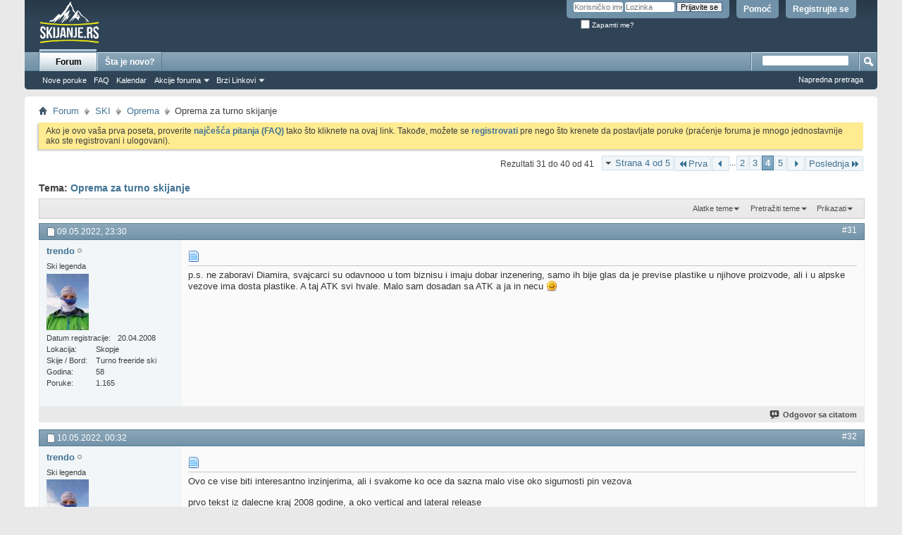

--- FILE ---
content_type: text/html; charset=windows-1250
request_url: https://www.skijanje.rs/forum/showthread.php?8624-Oprema-za-turno-skijanje&s=0451b33e03f74b03a430a16830bc8fde&p=111847
body_size: 80262
content:
<!DOCTYPE html PUBLIC "-//W3C//DTD XHTML 1.0 Transitional//EN" "http://www.w3.org/TR/xhtml1/DTD/xhtml1-transitional.dtd">
<html xmlns="http://www.w3.org/1999/xhtml" dir="ltr" lang="sr" id="vbulletin_html">
<head>
	<meta http-equiv="Content-Type" content="text/html; charset=windows-1250" />
<meta id="e_vb_meta_bburl" name="vb_meta_bburl" content="https://www.skijanje.rs/forum" />
<base href="https://www.skijanje.rs/forum/" /><!--[if IE]></base><![endif]-->
<meta name="generator" content="vBulletin 4.2.2" />
<meta http-equiv="X-UA-Compatible" content="IE=9" />

	<link rel="Shortcut Icon" href="favicon.ico" type="image/x-icon" />








<script type="text/javascript">
<!--
	if (typeof YAHOO === 'undefined') // Load ALL YUI Local
	{
		document.write('<script type="text/javascript" src="clientscript/yui/yuiloader-dom-event/yuiloader-dom-event.js?v=422"><\/script>');
		document.write('<script type="text/javascript" src="clientscript/yui/connection/connection-min.js?v=422"><\/script>');
		var yuipath = 'clientscript/yui';
		var yuicombopath = '';
		var remoteyui = false;
	}
	else	// Load Rest of YUI remotely (where possible)
	{
		var yuipath = 'clientscript/yui';
		var yuicombopath = '';
		var remoteyui = true;
		if (!yuicombopath)
		{
			document.write('<script type="text/javascript" src="clientscript/yui/connection/connection-min.js?v=422"><\/script>');
		}
	}
	var SESSIONURL = "s=43711d695ccd675680172a8538a8b7a7&";
	var SECURITYTOKEN = "guest";
	var IMGDIR_MISC = "images/misc";
	var IMGDIR_BUTTON = "images/buttons";
	var vb_disable_ajax = parseInt("0", 10);
	var SIMPLEVERSION = "422";
	var BBURL = "https://www.skijanje.rs/forum";
	var LOGGEDIN = 0 > 0 ? true : false;
	var THIS_SCRIPT = "showthread";
	var RELPATH = "showthread.php?8624-Oprema-za-turno-skijanje&amp;p=111847";
	var PATHS = {
		forum : "",
		cms   : "",
		blog  : ""
	};
	var AJAXBASEURL = "https://www.skijanje.rs/forum/";
// -->
</script>
<script type="text/javascript" src="https://www.skijanje.rs/forum/clientscript/vbulletin-core.js?v=422"></script>



	<link rel="alternate" type="application/rss+xml" title="Skijanje.rs - Forum RSS Feed" href="https://www.skijanje.rs/forum/external.php?type=RSS2" />
	
		<link rel="alternate" type="application/rss+xml" title="Skijanje.rs - Forum - Oprema - RSS Feed" href="https://www.skijanje.rs/forum/external.php?type=RSS2&amp;forumids=18" />
	



	<link rel="stylesheet" type="text/css" href="css.php?styleid=11&amp;langid=6&amp;d=1606669228&amp;td=ltr&amp;sheet=bbcode.css,editor.css,popupmenu.css,reset-fonts.css,vbulletin.css,vbulletin-chrome.css,vbulletin-formcontrols.css," />

	<!--[if lt IE 8]>
	<link rel="stylesheet" type="text/css" href="css.php?styleid=11&amp;langid=6&amp;d=1606669228&amp;td=ltr&amp;sheet=popupmenu-ie.css,vbulletin-ie.css,vbulletin-chrome-ie.css,vbulletin-formcontrols-ie.css,editor-ie.css" />
	<![endif]-->


        <!-- App Indexing for Google Search -->
        <link href="android-app://com.quoord.tapatalkpro.activity/tapatalk/www.skijanje.rs/forum?location=post&amp;page=4&amp;perpage=10&amp;fid=18&amp;tid=8624&amp;pid=111847&amp;channel=google-indexing" rel="alternate" />
        <link href="ios-app://307880732/tapatalk/www.skijanje.rs/forum?location=post&amp;page=4&amp;perpage=10&amp;fid=18&amp;tid=8624&amp;pid=111847&amp;channel=google-indexing" rel="alternate" />
        
        <link href="https://groups.tapatalk-cdn.com/static/manifest/manifest.json" rel="manifest">
        
        <meta name="apple-itunes-app" content="app-id=307880732, affiliate-data=at=10lR7C, app-argument=tapatalk://www.skijanje.rs/forum?location=post&page=4&perpage=10&fid=18&tid=8624&pid=111847" />
        
	<meta name="keywords" content="izvice, jeftinije, docice, conrad.com/produkte/scott/pure-tour-100.html, https://www.sport-, skijanje, turno, https://www.sport-conrad.com/produkte/scott/pure-tour-100.html, oprema, zainteresovan" />
	<meta name="description" content="Znate li đe ima dobra ponuda opreme za turno skijanje i prodaje li ko polovnu opremu iz uvoza ili sl?" />

	<title> Oprema za turno skijanje - Strana 4</title>
	<link rel="canonical" href="showthread.php?8624-Oprema-za-turno-skijanje/page4&s=43711d695ccd675680172a8538a8b7a7" />
	
	
	
	
	
	
	
	
	

	
		<link rel="stylesheet" type="text/css" href="css.php?styleid=11&amp;langid=6&amp;d=1606669228&amp;td=ltr&amp;sheet=toolsmenu.css,postlist.css,showthread.css,postbit.css,options.css,attachment.css,poll.css,lightbox.css" />
	
	<!--[if lt IE 8]><link rel="stylesheet" type="text/css" href="css.php?styleid=11&amp;langid=6&amp;d=1606669228&amp;td=ltr&amp;sheet=toolsmenu-ie.css,postlist-ie.css,showthread-ie.css,postbit-ie.css,poll-ie.css" /><![endif]-->
<link rel="stylesheet" type="text/css" href="css.php?styleid=11&amp;langid=6&amp;d=1606669228&amp;td=ltr&amp;sheet=additional.css" />

</head>

<body onload="if (document.body.scrollIntoView &amp;&amp; fetch_object('currentPost') &amp;&amp; (window.location.href.indexOf('#') == -1 || window.location.href.indexOf('#post') &gt; -1)) { fetch_object('currentPost').scrollIntoView(true); }">

<div class="above_body"> <!-- closing tag is in template navbar -->
<div id="header" class="floatcontainer doc_header">
	<div><a name="top" href="/" class="logo-image"><img src="images/misc/logo.png" alt="Skijanje.rs - Forum - pokreće vBulletin" /></a></div>
	<div id="toplinks" class="toplinks">
		
			<ul class="nouser">
			
				<li><a href="register.php?s=43711d695ccd675680172a8538a8b7a7" rel="nofollow">Registrujte se</a></li>
			
				<li><a rel="help" href="faq.php?s=43711d695ccd675680172a8538a8b7a7">Pomoć</a></li>
				<li>
			<script type="text/javascript" src="clientscript/vbulletin_md5.js?v=422"></script>
			<form id="navbar_loginform" action="login.php?s=43711d695ccd675680172a8538a8b7a7&amp;do=login" method="post" onsubmit="md5hash(vb_login_password, vb_login_md5password, vb_login_md5password_utf, 0)">
				<fieldset id="logindetails" class="logindetails">
					<div>
						<div>
					<input type="text" class="textbox default-value" name="vb_login_username" id="navbar_username" size="10" accesskey="u" tabindex="101" value="Korisničko ime" />
					<input type="password" class="textbox" tabindex="102" name="vb_login_password" id="navbar_password" size="10" />
					<input type="text" class="textbox default-value" tabindex="102" name="vb_login_password_hint" id="navbar_password_hint" size="10" value="Lozinka" style="display:none;" />
					<input type="submit" class="loginbutton" tabindex="104" value="Prijavite se" title="Unesite vaše korisničko ime i lozinku u polje za prijavu, ili kliknite na 'registracija' kako bi napravili sebi profil." accesskey="s" />
						</div>
					</div>
				</fieldset>
				<div id="remember" class="remember">
					<label for="cb_cookieuser_navbar"><input type="checkbox" name="cookieuser" value="1" id="cb_cookieuser_navbar" class="cb_cookieuser_navbar" accesskey="c" tabindex="103" /> Zapamti me?</label>
				</div>

				<input type="hidden" name="s" value="43711d695ccd675680172a8538a8b7a7" />
				<input type="hidden" name="securitytoken" value="guest" />
				<input type="hidden" name="do" value="login" />
				<input type="hidden" name="vb_login_md5password" />
				<input type="hidden" name="vb_login_md5password_utf" />
			</form>
			<script type="text/javascript">
			YAHOO.util.Dom.setStyle('navbar_password_hint', "display", "inline");
			YAHOO.util.Dom.setStyle('navbar_password', "display", "none");
			vB_XHTML_Ready.subscribe(function()
			{
			//
				YAHOO.util.Event.on('navbar_username', "focus", navbar_username_focus);
				YAHOO.util.Event.on('navbar_username', "blur", navbar_username_blur);
				YAHOO.util.Event.on('navbar_password_hint', "focus", navbar_password_hint);
				YAHOO.util.Event.on('navbar_password', "blur", navbar_password);
			});
			
			function navbar_username_focus(e)
			{
			//
				var textbox = YAHOO.util.Event.getTarget(e);
				if (textbox.value == 'Korisničko ime')
				{
				//
					textbox.value='';
					textbox.style.color='#000000';
				}
			}

			function navbar_username_blur(e)
			{
			//
				var textbox = YAHOO.util.Event.getTarget(e);
				if (textbox.value == '')
				{
				//
					textbox.value='Korisničko ime';
					textbox.style.color='#777777';
				}
			}
			
			function navbar_password_hint(e)
			{
			//
				var textbox = YAHOO.util.Event.getTarget(e);
				
				YAHOO.util.Dom.setStyle('navbar_password_hint', "display", "none");
				YAHOO.util.Dom.setStyle('navbar_password', "display", "inline");
				YAHOO.util.Dom.get('navbar_password').focus();
			}

			function navbar_password(e)
			{
			//
				var textbox = YAHOO.util.Event.getTarget(e);
				
				if (textbox.value == '')
				{
					YAHOO.util.Dom.setStyle('navbar_password_hint', "display", "inline");
					YAHOO.util.Dom.setStyle('navbar_password', "display", "none");
				}
			}
			</script>
				</li>
				
			</ul>
		
	</div>
	<div class="ad_global_header">
		
		
	</div>
	<hr />
</div>
<div id="navbar" class="navbar">
	<ul id="navtabs" class="navtabs floatcontainer">
		
		
	
		<li class="selected" id="vbtab_forum">
			<a class="navtab" href="forum.php?s=43711d695ccd675680172a8538a8b7a7">Forum</a>
		</li>
		
		
			<ul class="floatcontainer">
				
					
						
							<li id="vbflink_newposts"><a href="search.php?s=43711d695ccd675680172a8538a8b7a7&amp;do=getnew&amp;contenttype=vBForum_Post">Nove poruke</a></li>
						
					
				
					
						
							<li id="vbflink_faq"><a href="faq.php?s=43711d695ccd675680172a8538a8b7a7">FAQ</a></li>
						
					
				
					
						
							<li id="vbflink_calendar"><a href="calendar.php?s=43711d695ccd675680172a8538a8b7a7">Kalendar</a></li>
						
					
				
					
						<li class="popupmenu" id="vbmenu_actions">
							<a href="javascript://" class="popupctrl">Akcije foruma</a>
							<ul class="popupbody popuphover">
								
									<li id="vbalink_mfr"><a href="forumdisplay.php?s=43711d695ccd675680172a8538a8b7a7&amp;do=markread&amp;markreadhash=guest">Označiti forum kao pročitan</a></li>
								
							</ul>
						</li>
					
				
					
						<li class="popupmenu" id="vbmenu_qlinks">
							<a href="javascript://" class="popupctrl">Brzi Linkovi</a>
							<ul class="popupbody popuphover">
								
									<li id="vbqlink_posts"><a href="search.php?s=43711d695ccd675680172a8538a8b7a7&amp;do=getdaily&amp;contenttype=vBForum_Post">Današnje poruke</a></li>
								
									<li id="vbqlink_leaders"><a href="showgroups.php?s=43711d695ccd675680172a8538a8b7a7">Pogledati lidere sajta</a></li>
								
							</ul>
						</li>
					
				
			</ul>
		

	
		<li  id="vbtab_whatsnew">
			<a class="navtab" href="activity.php?s=43711d695ccd675680172a8538a8b7a7">Šta je novo?</a>
		</li>
		
		

		
	</ul>
	
		<div id="globalsearch" class="globalsearch">
			<form action="search.php?s=43711d695ccd675680172a8538a8b7a7&amp;do=process" method="post" id="navbar_search" class="navbar_search">
				
				<input type="hidden" name="securitytoken" value="guest" />
				<input type="hidden" name="do" value="process" />
				<span class="textboxcontainer"><span><input type="text" value="" name="query" class="textbox" tabindex="99"/></span></span>
				<span class="buttoncontainer"><span><input type="image" class="searchbutton" src="images/buttons/search.png" name="submit" onclick="document.getElementById('navbar_search').submit;" tabindex="100"/></span></span>
			</form>
			<ul class="navbar_advanced_search">
				<li><a href="search.php?s=43711d695ccd675680172a8538a8b7a7" accesskey="4">Napredna pretraga</a></li>
				
			</ul>
		</div>
	
</div>
</div><!-- closing div for above_body -->

<div class="body_wrapper">
<div id="breadcrumb" class="breadcrumb">
	<ul class="floatcontainer">
		<li class="navbithome"><a href="index.php?s=43711d695ccd675680172a8538a8b7a7" accesskey="1"><img src="images/misc/navbit-home.png" alt="Početna" /></a></li>
		
	<li class="navbit"><a href="index.php?s=43711d695ccd675680172a8538a8b7a7">Forum</a></li>

	<li class="navbit"><a href="forumdisplay.php?3-SKI&amp;s=43711d695ccd675680172a8538a8b7a7">SKI</a></li>

	<li class="navbit"><a href="forumdisplay.php?18-Oprema&amp;s=43711d695ccd675680172a8538a8b7a7">Oprema</a></li>

		
	<li class="navbit lastnavbit"><span> Oprema za turno skijanje</span></li>

	</ul>
	<hr />
</div>





	<form action="profile.php?do=dismissnotice" method="post" id="notices" class="notices">
		<input type="hidden" name="do" value="dismissnotice" />
		<input type="hidden" name="s" value="s=43711d695ccd675680172a8538a8b7a7&amp;" />
		<input type="hidden" name="securitytoken" value="guest" />
		<input type="hidden" id="dismiss_notice_hidden" name="dismiss_noticeid" value="" />
		<input type="hidden" name="url" value="" />
		<ol>
			<li class="restore" id="navbar_notice_1">
	
	Ako je ovo vaša prva poseta, proverite <a href="faq.php?s=43711d695ccd675680172a8538a8b7a7" target="_blank"><b>najčešća pitanja (FAQ)</b></a> tako što kliknete na ovaj link. Takođe, možete se <a href="register.php?s=43711d695ccd675680172a8538a8b7a7" target="_blank"><b>registrovati</b></a> pre nego što krenete da postavljate poruke (praćenje foruma je mnogo jednostavnije ako ste registrovani i ulogovani).
</li>
		</ol>
	</form>





	<div id="above_postlist" class="above_postlist">
		
		<div id="pagination_top" class="pagination_top">
		
			<form action="showthread.php?8624-Oprema-za-turno-skijanje/page5&amp;s=43711d695ccd675680172a8538a8b7a7" method="get" class="pagination popupmenu nohovermenu">
<input type="hidden" name="t" value="8624" /><input type="hidden" name="s" value="43711d695ccd675680172a8538a8b7a7" />
	
		<span><a href="javascript://" class="popupctrl">Strana 4 od 5</a></span>
		
		<span class="first_last"><a rel="start" href="showthread.php?8624-Oprema-za-turno-skijanje&amp;s=43711d695ccd675680172a8538a8b7a7" title="Prva strana - Rezultati 1 do 10 od 41"><img src="images/pagination/first-right.png" alt="Prva" />Prva</a></span>
		
		
		<span class="prev_next"><a rel="prev" href="showthread.php?8624-Oprema-za-turno-skijanje/page3&amp;s=43711d695ccd675680172a8538a8b7a7" title="Prethodna strana - Rezultati 21 do 30 od 41"><img src="images/pagination/previous-right.png" alt="Prethodna" /></a></span>
		
		
		<span class="separator">...</span>
		
		<span><a href="showthread.php?8624-Oprema-za-turno-skijanje/page2&amp;s=43711d695ccd675680172a8538a8b7a7" title="Prikazati rezultate 11 do 20 od 41">2</a></span><span><a href="showthread.php?8624-Oprema-za-turno-skijanje/page3&amp;s=43711d695ccd675680172a8538a8b7a7" title="Prikazati rezultate 21 do 30 od 41">3</a></span><span class="selected"><a href="javascript://" title="Rezultati 31 do 40 od 41">4</a></span><span><a href="showthread.php?8624-Oprema-za-turno-skijanje/page5&amp;s=43711d695ccd675680172a8538a8b7a7" title="Prikazati rezultate 41 do 41 od 41">5</a></span>
		
		
		<span class="prev_next"><a rel="next" href="showthread.php?8624-Oprema-za-turno-skijanje/page5&amp;s=43711d695ccd675680172a8538a8b7a7" title="Sledeća strana - Rezultati 41 do 41 od 41"><img src="images/pagination/next-right.png" alt="Sledeća" /></a></span>
		
		
		<span class="first_last"><a href="showthread.php?8624-Oprema-za-turno-skijanje/page5&amp;s=43711d695ccd675680172a8538a8b7a7" title="Poslednja strana - Rezultati 41 do 41 od 41">Poslednja<img src="images/pagination/last-right.png" alt="Poslednja" /></a></span>
		
	
	<ul class="popupbody popuphover">
		<li class="formsubmit jumptopage"><label>Skočiti na stranu: <input type="text" name="page" size="4" /></label> <input type="submit" class="button" value="Idi" /></li>
	</ul>
</form>
		
			<div id="postpagestats_above" class="postpagestats">
				Rezultati 31 do 40 od 41
			</div>
		</div>
	</div>
	<div id="pagetitle" class="pagetitle">
		<h1>
			Tema: <span class="threadtitle"><a href="showthread.php?8624-Oprema-za-turno-skijanje/page4&s=43711d695ccd675680172a8538a8b7a7" title="Ponovo učitati ovu stranu">Oprema za turno skijanje</a></span>
		</h1>
		
	</div>
	<div id="thread_controls" class="thread_controls toolsmenu">
		<div>
		<ul id="postlist_popups" class="postlist_popups popupgroup">
			
			
			<li class="popupmenu" id="threadtools">
				<h6><a class="popupctrl" href="javascript://">Alatke teme</a></h6>
				<ul class="popupbody popuphover">
					<li><a href="printthread.php?s=43711d695ccd675680172a8538a8b7a7&amp;t=8624&amp;pp=10&amp;page=4" accesskey="3" rel="nofollow">Prikazati verziju za štampanje</a></li>
					
					<li>
						
							<a href="subscription.php?s=43711d695ccd675680172a8538a8b7a7&amp;do=addsubscription&amp;t=8624" rel="nofollow">Pretplatiti se na ovu temu&hellip;</a>
						
					</li>
					
				</ul>
			</li>

			

			
				<li class="popupmenu searchthread menusearch" id="searchthread">
					<h6><a class="popupctrl" href="javascript://">Pretražiti teme</a></h6>
					<form action="search.php" method="post">
						<ul class="popupbody popuphover">
							<li>
								<input type="text" name="query" class="searchbox" value="Pretražiti..." tabindex="13" />
								<input type="submit" class="button" value="Pretražiti" tabindex="14" />
							</li>
							<li class="formsubmit" id="popupsearch">
								<div class="submitoptions">&nbsp;</div>
								<div class="advancedsearchlink"><a href="search.php?s=43711d695ccd675680172a8538a8b7a7&amp;search_type=1&amp;searchthreadid=8624&amp;contenttype=vBForum_Post">Napredna pretraga</a></div>
							</li>
						</ul>
						<input type="hidden" name="s" value="43711d695ccd675680172a8538a8b7a7" />
						<input type="hidden" name="securitytoken" value="guest" />
						<input type="hidden" name="do" value="process" />
						<input type="hidden" name="searchthreadid" value="8624" />
						<input type="hidden" name="search_type" value="1" />
						<input type="hidden" name="contenttype" value="vBForum_Post" />
					</form>
				</li>
			

			

			
				<li class="popupmenu" id="displaymodes">
					<h6><a class="popupctrl" href="javascript://">Prikazati</a></h6>
					<ul class="popupbody popuphover">
						<li><label>Linearni režim</label></li>
						<li><a href="showthread.php?8624-Oprema-za-turno-skijanje&amp;s=43711d695ccd675680172a8538a8b7a7&amp;mode=hybrid"> Promeniti na hibridni režim</a></li>
						<li><a href="showthread.php?8624-Oprema-za-turno-skijanje&amp;s=43711d695ccd675680172a8538a8b7a7&amp;p=110133&amp;mode=threaded#post110133"> Promeniti na tematski režim</a></li>
					</ul>
				</li>
			

			
			</ul>
		</div>
	</div>

<div id="postlist" class="postlist restrain">
	

	
		<ol id="posts" class="posts" start="1">
			
<li class="postbitlegacy postbitim postcontainer old" id="post_110133">
<!-- see bottom of postbit.css for .userinfo .popupmenu styles -->

	<div class="posthead">
			<span class="postdate old">
				
					<span class="date">09.05.2022,&nbsp;<span class="time">23:30</span></span>
				
			</span>
			<span class="nodecontrols">
				
					<a name="post110133" href="showthread.php?8624-Oprema-za-turno-skijanje&amp;s=43711d695ccd675680172a8538a8b7a7&amp;p=110133&amp;viewfull=1#post110133" class="postcounter">#31</a><a id="postcount110133" name="31"></a>
				
				
				
			</span>
	</div>
	<div class="postdetails">
		<div class="userinfo">
			<div class="username_container">
			
				<div class="popupmenu memberaction">
	<a class="username offline popupctrl" href="member.php?1880-trendo&amp;s=43711d695ccd675680172a8538a8b7a7" title="trendo nije na mreži"><strong>trendo</strong></a>
	<ul class="popupbody popuphover memberaction_body">
		<li class="left">
			<a href="member.php?1880-trendo&amp;s=43711d695ccd675680172a8538a8b7a7" class="siteicon_profile">
				Pogledati profil
			</a>
		</li>
		
		<li class="right">
			<a href="search.php?s=43711d695ccd675680172a8538a8b7a7&amp;do=finduser&amp;userid=1880&amp;contenttype=vBForum_Post&amp;showposts=1" class="siteicon_forum" rel="nofollow">
				Pogledati poruke člana
			</a>
		</li>
		
		
		<li class="left">
			<a href="private.php?s=43711d695ccd675680172a8538a8b7a7&amp;do=newpm&amp;u=1880" class="siteicon_message" rel="nofollow">
				Privatna poruka
			</a>
		</li>
		
		
		
		
		
		
		

		

		
		
	</ul>
</div>
				<img class="inlineimg onlinestatus" src="images/statusicon/user-offline.png" alt="trendo nije na mreži" border="0" />

			
			</div>
			<span class="usertitle">
				Ski legenda
			</span>
			
			
			
			
			<a class="postuseravatar" href="member.php?1880-trendo&amp;s=43711d695ccd675680172a8538a8b7a7" title="trendo nije na mreži">
				<img src="image.php?s=43711d695ccd675680172a8538a8b7a7&amp;u=1880&amp;dateline=1642017476" alt="trendo avatar" title="trendo avatar" />
			</a>
			 
			
				<hr />
				<dl class="userinfo_extra">
					<dt>Datum registracije</dt> <dd>20.04.2008</dd>
					<dt>Lokacija</dt> <dd>Skopje</dd>
					<dt>Skije / Bord</dt> <dd>Turno freeride ski</dd>
					<dt>Godina</dt> <dd>58</dd>
					<dt>Poruke</dt> <dd>1.165</dd>	
					
				</dl>
				
				
				<div class="imlinks">
					    
				</div>
			
		</div>
		<div class="postbody">
			<div class="postrow">
				
				
				<h2 class="title icon">
					<img src="images/icons/icon1.png" alt="Podrazumevano" /> 
				</h2>
				


						
							
							
						
						
				<div class="content">
					<div id="post_message_110133">
						<blockquote class="postcontent restore ">
							p.s. ne zaboravi Diamira, svajcarci su odavnooo u tom biznisu i imaju dobar inzenering, samo ih bije glas da je previse plastike u njihove proizvode, ali i u alpske vezove ima dosta plastike. A taj ATK svi hvale. Malo sam dosadan sa ATK a ja in necu <img src="images/smilies/smile.png" border="0" alt="" title="Smile" class="inlineimg" />
						</blockquote>
					</div>

					
				</div>
			</div>
			
			<div class="cleardiv"></div>
		</div>
	</div>
		<div class="postfoot">
			<!-- <div class="postfoot_container"> -->
			<div class="textcontrols floatcontainer">
				<span class="postcontrols">
					<img style="display:none" id="progress_110133" src="images/misc/progress.gif" alt="" />
					
					
					
						<a id="qrwq_110133" class="newreply" href="newreply.php?s=43711d695ccd675680172a8538a8b7a7&amp;do=newreply&amp;p=110133" rel="nofollow" title="Odgovor sa citatom"><img id="quoteimg_110133" src="clear.gif" alt="Odgovor sa citatom" />  Odgovor sa citatom</a> 
					
					
					
				</span>
				<span class="postlinking">
					
						
					

					
					
					
					

					
					

					
					
					
					
					
				</span>
			<!-- </div> -->
			</div>
		</div>
	<hr />
</li>

<li class="postbitlegacy postbitim postcontainer old" id="post_110134">
<!-- see bottom of postbit.css for .userinfo .popupmenu styles -->

	<div class="posthead">
			<span class="postdate old">
				
					<span class="date">10.05.2022,&nbsp;<span class="time">00:32</span></span>
				
			</span>
			<span class="nodecontrols">
				
					<a name="post110134" href="showthread.php?8624-Oprema-za-turno-skijanje&amp;s=43711d695ccd675680172a8538a8b7a7&amp;p=110134&amp;viewfull=1#post110134" class="postcounter">#32</a><a id="postcount110134" name="32"></a>
				
				
				
			</span>
	</div>
	<div class="postdetails">
		<div class="userinfo">
			<div class="username_container">
			
				<div class="popupmenu memberaction">
	<a class="username offline popupctrl" href="member.php?1880-trendo&amp;s=43711d695ccd675680172a8538a8b7a7" title="trendo nije na mreži"><strong>trendo</strong></a>
	<ul class="popupbody popuphover memberaction_body">
		<li class="left">
			<a href="member.php?1880-trendo&amp;s=43711d695ccd675680172a8538a8b7a7" class="siteicon_profile">
				Pogledati profil
			</a>
		</li>
		
		<li class="right">
			<a href="search.php?s=43711d695ccd675680172a8538a8b7a7&amp;do=finduser&amp;userid=1880&amp;contenttype=vBForum_Post&amp;showposts=1" class="siteicon_forum" rel="nofollow">
				Pogledati poruke člana
			</a>
		</li>
		
		
		<li class="left">
			<a href="private.php?s=43711d695ccd675680172a8538a8b7a7&amp;do=newpm&amp;u=1880" class="siteicon_message" rel="nofollow">
				Privatna poruka
			</a>
		</li>
		
		
		
		
		
		
		

		

		
		
	</ul>
</div>
				<img class="inlineimg onlinestatus" src="images/statusicon/user-offline.png" alt="trendo nije na mreži" border="0" />

			
			</div>
			<span class="usertitle">
				Ski legenda
			</span>
			
			
			
			
			<a class="postuseravatar" href="member.php?1880-trendo&amp;s=43711d695ccd675680172a8538a8b7a7" title="trendo nije na mreži">
				<img src="image.php?s=43711d695ccd675680172a8538a8b7a7&amp;u=1880&amp;dateline=1642017476" alt="trendo avatar" title="trendo avatar" />
			</a>
			 
			
				<hr />
				<dl class="userinfo_extra">
					<dt>Datum registracije</dt> <dd>20.04.2008</dd>
					<dt>Lokacija</dt> <dd>Skopje</dd>
					<dt>Skije / Bord</dt> <dd>Turno freeride ski</dd>
					<dt>Godina</dt> <dd>58</dd>
					<dt>Poruke</dt> <dd>1.165</dd>	
					
				</dl>
				
				
				<div class="imlinks">
					    
				</div>
			
		</div>
		<div class="postbody">
			<div class="postrow">
				
				
				<h2 class="title icon">
					<img src="images/icons/icon1.png" alt="Podrazumevano" /> 
				</h2>
				


						
						
				<div class="content">
					<div id="post_message_110134">
						<blockquote class="postcontent restore ">
							Ovo ce vise biti interesantno inzinjerima, ali i svakome ko oce da sazna malo vise oko sigurnosti pin vezova<br />
<br />
prvo tekst iz dalecne kraj 2008 godine, a oko vertical and lateral release<br />
<br />
<a href="https://www.wildsnow.com/1549/dynafit-release-adjustment-tips-tricks/" target="_blank">https://www.wildsnow.com/1549/dynafi...t-tips-tricks/</a><br />
<br />
tekst iz kraja 2014 o din, iso, tuv standarde i sl<br />
<br />
<a href="https://www.wildsnow.com/14843/din-iso-13992-binding-release-safety-testing-summary/" target="_blank">https://www.wildsnow.com/14843/din-i...sting-summary/</a><br />
<br />
i teks od pre dva meseca<br />
<br />
<a href="https://www.wildsnow.com/30710/atk-fr14-ski-touring-binding-tech-review/" target="_blank">https://www.wildsnow.com/30710/atk-f...g-tech-review/</a>
						</blockquote>
					</div>

					
				</div>
			</div>
			
			<div class="cleardiv"></div>
		</div>
	</div>
		<div class="postfoot">
			<!-- <div class="postfoot_container"> -->
			<div class="textcontrols floatcontainer">
				<span class="postcontrols">
					<img style="display:none" id="progress_110134" src="images/misc/progress.gif" alt="" />
					
					
					
						<a id="qrwq_110134" class="newreply" href="newreply.php?s=43711d695ccd675680172a8538a8b7a7&amp;do=newreply&amp;p=110134" rel="nofollow" title="Odgovor sa citatom"><img id="quoteimg_110134" src="clear.gif" alt="Odgovor sa citatom" />  Odgovor sa citatom</a> 
					
					
					
				</span>
				<span class="postlinking">
					
						
					

					
					
					
					

					
					

					
					
					
					
					
				</span>
			<!-- </div> -->
			</div>
		</div>
	<hr />
</li>

<li class="postbitlegacy postbitim postcontainer old" id="post_111845">
<!-- see bottom of postbit.css for .userinfo .popupmenu styles -->

	<div class="posthead">
			<span class="postdate old">
				
					<span class="date">22.07.2024,&nbsp;<span class="time">14:36</span></span>
				
			</span>
			<span class="nodecontrols">
				
					<a name="post111845" href="showthread.php?8624-Oprema-za-turno-skijanje&amp;s=43711d695ccd675680172a8538a8b7a7&amp;p=111845&amp;viewfull=1#post111845" class="postcounter">#33</a><a id="postcount111845" name="33"></a>
				
				
				
			</span>
	</div>
	<div class="postdetails">
		<div class="userinfo">
			<div class="username_container">
			
				<div class="popupmenu memberaction">
	<a class="username offline popupctrl" href="member.php?1880-trendo&amp;s=43711d695ccd675680172a8538a8b7a7" title="trendo nije na mreži"><strong>trendo</strong></a>
	<ul class="popupbody popuphover memberaction_body">
		<li class="left">
			<a href="member.php?1880-trendo&amp;s=43711d695ccd675680172a8538a8b7a7" class="siteicon_profile">
				Pogledati profil
			</a>
		</li>
		
		<li class="right">
			<a href="search.php?s=43711d695ccd675680172a8538a8b7a7&amp;do=finduser&amp;userid=1880&amp;contenttype=vBForum_Post&amp;showposts=1" class="siteicon_forum" rel="nofollow">
				Pogledati poruke člana
			</a>
		</li>
		
		
		<li class="left">
			<a href="private.php?s=43711d695ccd675680172a8538a8b7a7&amp;do=newpm&amp;u=1880" class="siteicon_message" rel="nofollow">
				Privatna poruka
			</a>
		</li>
		
		
		
		
		
		
		

		

		
		
	</ul>
</div>
				<img class="inlineimg onlinestatus" src="images/statusicon/user-offline.png" alt="trendo nije na mreži" border="0" />

			
			</div>
			<span class="usertitle">
				Ski legenda
			</span>
			
			
			
			
			<a class="postuseravatar" href="member.php?1880-trendo&amp;s=43711d695ccd675680172a8538a8b7a7" title="trendo nije na mreži">
				<img src="image.php?s=43711d695ccd675680172a8538a8b7a7&amp;u=1880&amp;dateline=1642017476" alt="trendo avatar" title="trendo avatar" />
			</a>
			 
			
				<hr />
				<dl class="userinfo_extra">
					<dt>Datum registracije</dt> <dd>20.04.2008</dd>
					<dt>Lokacija</dt> <dd>Skopje</dd>
					<dt>Skije / Bord</dt> <dd>Turno freeride ski</dd>
					<dt>Godina</dt> <dd>58</dd>
					<dt>Poruke</dt> <dd>1.165</dd>	
					
				</dl>
				
				
				<div class="imlinks">
					    
				</div>
			
		</div>
		<div class="postbody">
			<div class="postrow">
				
				
				<h2 class="title icon">
					<img src="images/icons/icon1.png" alt="Podrazumevano" /> 
				</h2>
				


						
						
				<div class="content">
					<div id="post_message_111845">
						<blockquote class="postcontent restore ">
							@Wlad , ostalima je vruce <img src="images/smilies/smile.png" border="0" alt="" title="Smile" class="inlineimg" /><br />
<br />
<a href="https://www.scott-sports.com/us/en/product/scott-pure-tour-100-ski" target="_blank">https://www.scott-sports.com/us/en/p...e-tour-100-ski</a><br />
<br />
<a href="https://www.youtube.com/watch?v=lCUNMMVraXM" target="_blank">https://www.youtube.com/watch?v=lCUNMMVraXM</a><br />
<br />
<a href="https://www.youtube.com/watch?v=85LzKTHclj8" target="_blank">https://www.youtube.com/watch?v=85LzKTHclj8</a><br />
<br />
Za sve all-ovo all-ono i one-ovo one-ono cemo kada prodze naredna zima , da skupimo iskustva
						</blockquote>
					</div>

					
				</div>
			</div>
			
			<div class="cleardiv"></div>
		</div>
	</div>
		<div class="postfoot">
			<!-- <div class="postfoot_container"> -->
			<div class="textcontrols floatcontainer">
				<span class="postcontrols">
					<img style="display:none" id="progress_111845" src="images/misc/progress.gif" alt="" />
					
					
					
						<a id="qrwq_111845" class="newreply" href="newreply.php?s=43711d695ccd675680172a8538a8b7a7&amp;do=newreply&amp;p=111845" rel="nofollow" title="Odgovor sa citatom"><img id="quoteimg_111845" src="clear.gif" alt="Odgovor sa citatom" />  Odgovor sa citatom</a> 
					
					
					
				</span>
				<span class="postlinking">
					
						
					

					
					
					
					

					
					

					
					
					
					
					
				</span>
			<!-- </div> -->
			</div>
		</div>
	<hr />
</li>

<li class="postbitlegacy postbitim postcontainer old" id="post_111846">
<!-- see bottom of postbit.css for .userinfo .popupmenu styles -->

	<div class="posthead">
			<span class="postdate old">
				
					<span class="date">22.07.2024,&nbsp;<span class="time">20:51</span></span>
				
			</span>
			<span class="nodecontrols">
				
					<a name="post111846" href="showthread.php?8624-Oprema-za-turno-skijanje&amp;s=43711d695ccd675680172a8538a8b7a7&amp;p=111846&amp;viewfull=1#post111846" class="postcounter">#34</a><a id="postcount111846" name="34"></a>
				
				
				
			</span>
	</div>
	<div class="postdetails">
		<div class="userinfo">
			<div class="username_container">
			
				<div class="popupmenu memberaction">
	<a class="username offline popupctrl" href="member.php?5-stekan&amp;s=43711d695ccd675680172a8538a8b7a7" title="stekan nije na mreži"><strong>stekan</strong></a>
	<ul class="popupbody popuphover memberaction_body">
		<li class="left">
			<a href="member.php?5-stekan&amp;s=43711d695ccd675680172a8538a8b7a7" class="siteicon_profile">
				Pogledati profil
			</a>
		</li>
		
		<li class="right">
			<a href="search.php?s=43711d695ccd675680172a8538a8b7a7&amp;do=finduser&amp;userid=5&amp;contenttype=vBForum_Post&amp;showposts=1" class="siteicon_forum" rel="nofollow">
				Pogledati poruke člana
			</a>
		</li>
		
		
		<li class="left">
			<a href="private.php?s=43711d695ccd675680172a8538a8b7a7&amp;do=newpm&amp;u=5" class="siteicon_message" rel="nofollow">
				Privatna poruka
			</a>
		</li>
		
		
		
		
		
		
		

		

		
		
	</ul>
</div>
				<img class="inlineimg onlinestatus" src="images/statusicon/user-offline.png" alt="stekan nije na mreži" border="0" />

			
			</div>
			<span class="usertitle">
				Magarčina
			</span>
			
			
			
			
			<a class="postuseravatar" href="member.php?5-stekan&amp;s=43711d695ccd675680172a8538a8b7a7" title="stekan nije na mreži">
				<img src="image.php?s=43711d695ccd675680172a8538a8b7a7&amp;u=5&amp;dateline=1734980119" alt="stekan avatar" title="stekan avatar" />
			</a>
			 
			
				<hr />
				<dl class="userinfo_extra">
					<dt>Datum registracije</dt> <dd>15.03.2005</dd>
					<dt>Lokacija</dt> <dd>sa druge strane Alpa</dd>
					<dt>Skije / Bord</dt> <dd>Stöckli Laser AX, Salomon QST 92</dd>
					<dt>Godina</dt> <dd>62</dd>
					<dt>Poruke</dt> <dd>3.969</dd>	
					
				</dl>
				
				
				<div class="imlinks">
					    
				</div>
			
		</div>
		<div class="postbody">
			<div class="postrow">
				
				
				<h2 class="title icon">
					<img src="images/icons/icon1.png" alt="Podrazumevano" /> 
				</h2>
				


						
						
				<div class="content">
					<div id="post_message_111846">
						<blockquote class="postcontent restore ">
							<div class="bbcode_container">
	<div class="bbcode_quote">
		<div class="quote_container">
			<div class="bbcode_quote_container"></div>
			
				<div class="bbcode_postedby">
					<img src="images/misc/quote_icon.png" alt="Citirati" /> Originalno postavljeno od <strong>trendo</strong>
					<a href="showthread.php?s=43711d695ccd675680172a8538a8b7a7&amp;p=111845#post111845" rel="nofollow"><img class="inlineimg" src="images/buttons/viewpost-right.png" alt="Pogledati poruku" /></a>
				</div>
				<div class="message">Za sve all-ovo all-ono i one-ovo one-ono cemo kada prodze naredna zima , da skupimo iskustva</div>
			
		</div>
	</div>
</div>Kupio Scotta?
						</blockquote>
					</div>

					
				</div>
			</div>
			
			<div class="cleardiv"></div>
		</div>
	</div>
		<div class="postfoot">
			<!-- <div class="postfoot_container"> -->
			<div class="textcontrols floatcontainer">
				<span class="postcontrols">
					<img style="display:none" id="progress_111846" src="images/misc/progress.gif" alt="" />
					
					
					
						<a id="qrwq_111846" class="newreply" href="newreply.php?s=43711d695ccd675680172a8538a8b7a7&amp;do=newreply&amp;p=111846" rel="nofollow" title="Odgovor sa citatom"><img id="quoteimg_111846" src="clear.gif" alt="Odgovor sa citatom" />  Odgovor sa citatom</a> 
					
					
					
				</span>
				<span class="postlinking">
					
						
					

					
					
					
					

					
					

					
					
					
					
					
				</span>
			<!-- </div> -->
			</div>
		</div>
	<hr />
</li>

<li class="postbitlegacy postbitim postcontainer old" id="post_111847">
<!-- see bottom of postbit.css for .userinfo .popupmenu styles -->

	<div class="posthead">
			<span class="postdate old">
				
					<span class="date">22.07.2024,&nbsp;<span class="time">21:59</span></span>
				
			</span>
			<span class="nodecontrols">
				
					<a name="post111847" href="showthread.php?8624-Oprema-za-turno-skijanje&amp;s=43711d695ccd675680172a8538a8b7a7&amp;p=111847&amp;viewfull=1#post111847" class="postcounter">#35</a><a id="postcount111847" name="35"></a>
				
				
				
			</span>
	</div>
	<div class="postdetails">
		<div class="userinfo">
			<div class="username_container">
			
				<div class="popupmenu memberaction">
	<a class="username offline popupctrl" href="member.php?1880-trendo&amp;s=43711d695ccd675680172a8538a8b7a7" title="trendo nije na mreži"><strong>trendo</strong></a>
	<ul class="popupbody popuphover memberaction_body">
		<li class="left">
			<a href="member.php?1880-trendo&amp;s=43711d695ccd675680172a8538a8b7a7" class="siteicon_profile">
				Pogledati profil
			</a>
		</li>
		
		<li class="right">
			<a href="search.php?s=43711d695ccd675680172a8538a8b7a7&amp;do=finduser&amp;userid=1880&amp;contenttype=vBForum_Post&amp;showposts=1" class="siteicon_forum" rel="nofollow">
				Pogledati poruke člana
			</a>
		</li>
		
		
		<li class="left">
			<a href="private.php?s=43711d695ccd675680172a8538a8b7a7&amp;do=newpm&amp;u=1880" class="siteicon_message" rel="nofollow">
				Privatna poruka
			</a>
		</li>
		
		
		
		
		
		
		

		

		
		
	</ul>
</div>
				<img class="inlineimg onlinestatus" src="images/statusicon/user-offline.png" alt="trendo nije na mreži" border="0" />

			
			</div>
			<span class="usertitle">
				Ski legenda
			</span>
			
			
			
			
			<a class="postuseravatar" href="member.php?1880-trendo&amp;s=43711d695ccd675680172a8538a8b7a7" title="trendo nije na mreži">
				<img src="image.php?s=43711d695ccd675680172a8538a8b7a7&amp;u=1880&amp;dateline=1642017476" alt="trendo avatar" title="trendo avatar" />
			</a>
			 
			
				<hr />
				<dl class="userinfo_extra">
					<dt>Datum registracije</dt> <dd>20.04.2008</dd>
					<dt>Lokacija</dt> <dd>Skopje</dd>
					<dt>Skije / Bord</dt> <dd>Turno freeride ski</dd>
					<dt>Godina</dt> <dd>58</dd>
					<dt>Poruke</dt> <dd>1.165</dd>	
					
				</dl>
				
				
				<div class="imlinks">
					    
				</div>
			
		</div>
		<div class="postbody">
			<div class="postrow">
				
				
				<h2 class="title icon">
					<img src="images/icons/icon1.png" alt="Podrazumevano" /> 
				</h2>
				


						
						
				<div class="content">
					<div id="post_message_111847">
						<blockquote class="postcontent restore ">
							Lutao danas kroz forum i dok mi je nesto privuko paznju setim se da vec skoro dva meseca imam scotta pure tour 100 u spavacoj sobi i eto pohvalio se.<br />
Nadao sam se da ce nekom privuci paznju. U tih neko si bio i ti Stekane jer se dobro secam pozitivnih reci koih si imao o punisheru <img src="images/smilies/smile.png" border="0" alt="" title="Smile" class="inlineimg" />
						</blockquote>
					</div>

					
				</div>
			</div>
			
			<div class="cleardiv"></div>
		</div>
	</div>
		<div class="postfoot">
			<!-- <div class="postfoot_container"> -->
			<div class="textcontrols floatcontainer">
				<span class="postcontrols">
					<img style="display:none" id="progress_111847" src="images/misc/progress.gif" alt="" />
					
					
					
						<a id="qrwq_111847" class="newreply" href="newreply.php?s=43711d695ccd675680172a8538a8b7a7&amp;do=newreply&amp;p=111847" rel="nofollow" title="Odgovor sa citatom"><img id="quoteimg_111847" src="clear.gif" alt="Odgovor sa citatom" />  Odgovor sa citatom</a> 
					
					
					
				</span>
				<span class="postlinking">
					
						
					

					
					
					
					

					
					

					
					
					
					
					
				</span>
			<!-- </div> -->
			</div>
		</div>
	<hr />
</li>

<li class="postbitlegacy postbitim postcontainer old" id="post_111848">
<!-- see bottom of postbit.css for .userinfo .popupmenu styles -->

	<div class="posthead">
			<span class="postdate old">
				
					<span class="date">22.07.2024,&nbsp;<span class="time">22:15</span></span>
				
			</span>
			<span class="nodecontrols">
				
					<a name="post111848" href="showthread.php?8624-Oprema-za-turno-skijanje&amp;s=43711d695ccd675680172a8538a8b7a7&amp;p=111848&amp;viewfull=1#post111848" class="postcounter">#36</a><a id="postcount111848" name="36"></a>
				
				
				
			</span>
	</div>
	<div class="postdetails">
		<div class="userinfo">
			<div class="username_container">
			
				<div class="popupmenu memberaction">
	<a class="username offline popupctrl" href="member.php?5-stekan&amp;s=43711d695ccd675680172a8538a8b7a7" title="stekan nije na mreži"><strong>stekan</strong></a>
	<ul class="popupbody popuphover memberaction_body">
		<li class="left">
			<a href="member.php?5-stekan&amp;s=43711d695ccd675680172a8538a8b7a7" class="siteicon_profile">
				Pogledati profil
			</a>
		</li>
		
		<li class="right">
			<a href="search.php?s=43711d695ccd675680172a8538a8b7a7&amp;do=finduser&amp;userid=5&amp;contenttype=vBForum_Post&amp;showposts=1" class="siteicon_forum" rel="nofollow">
				Pogledati poruke člana
			</a>
		</li>
		
		
		<li class="left">
			<a href="private.php?s=43711d695ccd675680172a8538a8b7a7&amp;do=newpm&amp;u=5" class="siteicon_message" rel="nofollow">
				Privatna poruka
			</a>
		</li>
		
		
		
		
		
		
		

		

		
		
	</ul>
</div>
				<img class="inlineimg onlinestatus" src="images/statusicon/user-offline.png" alt="stekan nije na mreži" border="0" />

			
			</div>
			<span class="usertitle">
				Magarčina
			</span>
			
			
			
			
			<a class="postuseravatar" href="member.php?5-stekan&amp;s=43711d695ccd675680172a8538a8b7a7" title="stekan nije na mreži">
				<img src="image.php?s=43711d695ccd675680172a8538a8b7a7&amp;u=5&amp;dateline=1734980119" alt="stekan avatar" title="stekan avatar" />
			</a>
			 
			
				<hr />
				<dl class="userinfo_extra">
					<dt>Datum registracije</dt> <dd>15.03.2005</dd>
					<dt>Lokacija</dt> <dd>sa druge strane Alpa</dd>
					<dt>Skije / Bord</dt> <dd>Stöckli Laser AX, Salomon QST 92</dd>
					<dt>Godina</dt> <dd>62</dd>
					<dt>Poruke</dt> <dd>3.969</dd>	
					
				</dl>
				
				
				<div class="imlinks">
					    
				</div>
			
		</div>
		<div class="postbody">
			<div class="postrow">
				
				
				<h2 class="title icon">
					<img src="images/icons/icon1.png" alt="Podrazumevano" /> 
				</h2>
				


						
						
				<div class="content">
					<div id="post_message_111848">
						<blockquote class="postcontent restore ">
							Punisher je bila ozbiljna skija, a vjerujem da je i ovo.<br />
Usput, i ja se ponovih: uzeo nove pancerice: Rossi Hi-Speed 120. Pretpostavljao sam da su slične mojim 5 sezona starim Lange SX, a sad znam da su skoro identične. Vidi se da ih pravi ista fabrika. Stare pancerice i nisu toliko stare, ali su prebacile preko 150 dana na snijegu.
						</blockquote>
					</div>

					
				</div>
			</div>
			
			<div class="cleardiv"></div>
		</div>
	</div>
		<div class="postfoot">
			<!-- <div class="postfoot_container"> -->
			<div class="textcontrols floatcontainer">
				<span class="postcontrols">
					<img style="display:none" id="progress_111848" src="images/misc/progress.gif" alt="" />
					
					
					
						<a id="qrwq_111848" class="newreply" href="newreply.php?s=43711d695ccd675680172a8538a8b7a7&amp;do=newreply&amp;p=111848" rel="nofollow" title="Odgovor sa citatom"><img id="quoteimg_111848" src="clear.gif" alt="Odgovor sa citatom" />  Odgovor sa citatom</a> 
					
					
					
				</span>
				<span class="postlinking">
					
						
					

					
					
					
					

					
					

					
					
					
					
					
				</span>
			<!-- </div> -->
			</div>
		</div>
	<hr />
</li>

<li class="postbitlegacy postbitim postcontainer old" id="post_111850">
<!-- see bottom of postbit.css for .userinfo .popupmenu styles -->

	<div class="posthead">
			<span class="postdate old">
				
					<span class="date">22.07.2024,&nbsp;<span class="time">22:37</span></span>
				
			</span>
			<span class="nodecontrols">
				
					<a name="post111850" href="showthread.php?8624-Oprema-za-turno-skijanje&amp;s=43711d695ccd675680172a8538a8b7a7&amp;p=111850&amp;viewfull=1#post111850" class="postcounter">#37</a><a id="postcount111850" name="37"></a>
				
				
				
			</span>
	</div>
	<div class="postdetails">
		<div class="userinfo">
			<div class="username_container">
			
				<div class="popupmenu memberaction">
	<a class="username offline popupctrl" href="member.php?1880-trendo&amp;s=43711d695ccd675680172a8538a8b7a7" title="trendo nije na mreži"><strong>trendo</strong></a>
	<ul class="popupbody popuphover memberaction_body">
		<li class="left">
			<a href="member.php?1880-trendo&amp;s=43711d695ccd675680172a8538a8b7a7" class="siteicon_profile">
				Pogledati profil
			</a>
		</li>
		
		<li class="right">
			<a href="search.php?s=43711d695ccd675680172a8538a8b7a7&amp;do=finduser&amp;userid=1880&amp;contenttype=vBForum_Post&amp;showposts=1" class="siteicon_forum" rel="nofollow">
				Pogledati poruke člana
			</a>
		</li>
		
		
		<li class="left">
			<a href="private.php?s=43711d695ccd675680172a8538a8b7a7&amp;do=newpm&amp;u=1880" class="siteicon_message" rel="nofollow">
				Privatna poruka
			</a>
		</li>
		
		
		
		
		
		
		

		

		
		
	</ul>
</div>
				<img class="inlineimg onlinestatus" src="images/statusicon/user-offline.png" alt="trendo nije na mreži" border="0" />

			
			</div>
			<span class="usertitle">
				Ski legenda
			</span>
			
			
			
			
			<a class="postuseravatar" href="member.php?1880-trendo&amp;s=43711d695ccd675680172a8538a8b7a7" title="trendo nije na mreži">
				<img src="image.php?s=43711d695ccd675680172a8538a8b7a7&amp;u=1880&amp;dateline=1642017476" alt="trendo avatar" title="trendo avatar" />
			</a>
			 
			
				<hr />
				<dl class="userinfo_extra">
					<dt>Datum registracije</dt> <dd>20.04.2008</dd>
					<dt>Lokacija</dt> <dd>Skopje</dd>
					<dt>Skije / Bord</dt> <dd>Turno freeride ski</dd>
					<dt>Godina</dt> <dd>58</dd>
					<dt>Poruke</dt> <dd>1.165</dd>	
					
				</dl>
				
				
				<div class="imlinks">
					    
				</div>
			
		</div>
		<div class="postbody">
			<div class="postrow">
				
				
				<h2 class="title icon">
					<img src="images/icons/icon1.png" alt="Podrazumevano" /> 
				</h2>
				


						
						
				<div class="content">
					<div id="post_message_111850">
						<blockquote class="postcontent restore ">
							Pa razlog novih skije je to sto je staaaari shift stvarno ostareo, klizna ploha je vec toiko ostarela da je ne mogu vise opravljati ( ili mozda moze <img src="images/smilies/smile.png" border="0" alt="" title="Smile" class="inlineimg" /> ), tako da radical ft vez ide na control i zauzece mesto freeride touring, a diamir freeride pro ce na scotta pa da vidimo ono all-ovo all-ono
						</blockquote>
					</div>

					
				</div>
			</div>
			
			<div class="cleardiv"></div>
		</div>
	</div>
		<div class="postfoot">
			<!-- <div class="postfoot_container"> -->
			<div class="textcontrols floatcontainer">
				<span class="postcontrols">
					<img style="display:none" id="progress_111850" src="images/misc/progress.gif" alt="" />
					
					
					
						<a id="qrwq_111850" class="newreply" href="newreply.php?s=43711d695ccd675680172a8538a8b7a7&amp;do=newreply&amp;p=111850" rel="nofollow" title="Odgovor sa citatom"><img id="quoteimg_111850" src="clear.gif" alt="Odgovor sa citatom" />  Odgovor sa citatom</a> 
					
					
					
				</span>
				<span class="postlinking">
					
						
					

					
					
					
					

					
					

					
					
					
					
					
				</span>
			<!-- </div> -->
			</div>
		</div>
	<hr />
</li>

<li class="postbitlegacy postbitim postcontainer old" id="post_111851">
<!-- see bottom of postbit.css for .userinfo .popupmenu styles -->

	<div class="posthead">
			<span class="postdate old">
				
					<span class="date">23.07.2024,&nbsp;<span class="time">00:33</span></span>
				
			</span>
			<span class="nodecontrols">
				
					<a name="post111851" href="showthread.php?8624-Oprema-za-turno-skijanje&amp;s=43711d695ccd675680172a8538a8b7a7&amp;p=111851&amp;viewfull=1#post111851" class="postcounter">#38</a><a id="postcount111851" name="38"></a>
				
				
				
			</span>
	</div>
	<div class="postdetails">
		<div class="userinfo">
			<div class="username_container">
			
				<div class="popupmenu memberaction">
	<a class="username offline popupctrl" href="member.php?8-wlad&amp;s=43711d695ccd675680172a8538a8b7a7" title="wlad nije na mreži"><strong>wlad</strong></a>
	<ul class="popupbody popuphover memberaction_body">
		<li class="left">
			<a href="member.php?8-wlad&amp;s=43711d695ccd675680172a8538a8b7a7" class="siteicon_profile">
				Pogledati profil
			</a>
		</li>
		
		<li class="right">
			<a href="search.php?s=43711d695ccd675680172a8538a8b7a7&amp;do=finduser&amp;userid=8&amp;contenttype=vBForum_Post&amp;showposts=1" class="siteicon_forum" rel="nofollow">
				Pogledati poruke člana
			</a>
		</li>
		
		
		<li class="left">
			<a href="private.php?s=43711d695ccd675680172a8538a8b7a7&amp;do=newpm&amp;u=8" class="siteicon_message" rel="nofollow">
				Privatna poruka
			</a>
		</li>
		
		
		
		
		
		
		

		

		
		
	</ul>
</div>
				<img class="inlineimg onlinestatus" src="images/statusicon/user-offline.png" alt="wlad nije na mreži" border="0" />

			
			</div>
			<span class="usertitle">
				****
			</span>
			
			
			
			
			<a class="postuseravatar" href="member.php?8-wlad&amp;s=43711d695ccd675680172a8538a8b7a7" title="wlad nije na mreži">
				<img src="image.php?s=43711d695ccd675680172a8538a8b7a7&amp;u=8&amp;dateline=1503762651" alt="wlad avatar" title="wlad avatar" />
			</a>
			 
			
				<hr />
				<dl class="userinfo_extra">
					<dt>Datum registracije</dt> <dd>27.02.2004</dd>
					<dt>Lokacija</dt> <dd>Novi Sad</dd>
					<dt>Skije / Bord</dt> <dd>Volkl RaceTiger SL, Nordica E/F 110</dd>
					<dt>Godina</dt> <dd>50</dd>
					<dt>Poruke</dt> <dd>5.169</dd>	
					
				</dl>
				
				
				<div class="imlinks">
					    
				</div>
			
		</div>
		<div class="postbody">
			<div class="postrow has_after_content">
				
				
				<h2 class="title icon">
					<img src="images/icons/icon1.png" alt="Podrazumevano" /> 
				</h2>
				


						
						
				<div class="content">
					<div id="post_message_111851">
						<blockquote class="postcontent restore ">
							<div class="bbcode_container">
	<div class="bbcode_quote">
		<div class="quote_container">
			<div class="bbcode_quote_container"></div>
			
				<div class="bbcode_postedby">
					<img src="images/misc/quote_icon.png" alt="Citirati" /> Originalno postavljeno od <strong>trendo</strong>
					<a href="showthread.php?s=43711d695ccd675680172a8538a8b7a7&amp;p=111845#post111845" rel="nofollow"><img class="inlineimg" src="images/buttons/viewpost-right.png" alt="Pogledati poruku" /></a>
				</div>
				<div class="message">@Wlad , ostalima je vruce <img src="images/smilies/smile.png" border="0" alt="" title="Smile" class="inlineimg" /></div>
			
		</div>
	</div>
</div><img src="https://emoji.tapatalk-cdn.com/emoji3.png" /><img src="https://emoji.tapatalk-cdn.com/emoji106.png" /><br />
<br />
Javi na PP ako si negde našao dobar deal za tu skiju <img src="https://emoji.tapatalk-cdn.com/emoji961.png" />
						</blockquote>
					</div>

					
				</div>
			</div>
			
			<div class="after_content">
				
				
				
				
					<blockquote class="signature restore"><div class="signaturecontainer"><a href="http://kop.ski/" target="_blank">kop.ski</a> | <a href="http://zim.ski/" target="_blank">ZIMSKI</a></div></blockquote>
				
				
			</div>
			
			<div class="cleardiv"></div>
		</div>
	</div>
		<div class="postfoot">
			<!-- <div class="postfoot_container"> -->
			<div class="textcontrols floatcontainer">
				<span class="postcontrols">
					<img style="display:none" id="progress_111851" src="images/misc/progress.gif" alt="" />
					
					
					
						<a id="qrwq_111851" class="newreply" href="newreply.php?s=43711d695ccd675680172a8538a8b7a7&amp;do=newreply&amp;p=111851" rel="nofollow" title="Odgovor sa citatom"><img id="quoteimg_111851" src="clear.gif" alt="Odgovor sa citatom" />  Odgovor sa citatom</a> 
					
					
					
				</span>
				<span class="postlinking">
					
						
					

					
					
					
					

					
					

					
					
					
					
					
				</span>
			<!-- </div> -->
			</div>
		</div>
	<hr />
</li>

<li class="postbitlegacy postbitim postcontainer old" id="post_111852">
<!-- see bottom of postbit.css for .userinfo .popupmenu styles -->

	<div class="posthead">
			<span class="postdate old">
				
					<span class="date">23.07.2024,&nbsp;<span class="time">00:54</span></span>
				
			</span>
			<span class="nodecontrols">
				
					<a name="post111852" href="showthread.php?8624-Oprema-za-turno-skijanje&amp;s=43711d695ccd675680172a8538a8b7a7&amp;p=111852&amp;viewfull=1#post111852" class="postcounter">#39</a><a id="postcount111852" name="39"></a>
				
				
				
			</span>
	</div>
	<div class="postdetails">
		<div class="userinfo">
			<div class="username_container">
			
				<div class="popupmenu memberaction">
	<a class="username offline popupctrl" href="member.php?1880-trendo&amp;s=43711d695ccd675680172a8538a8b7a7" title="trendo nije na mreži"><strong>trendo</strong></a>
	<ul class="popupbody popuphover memberaction_body">
		<li class="left">
			<a href="member.php?1880-trendo&amp;s=43711d695ccd675680172a8538a8b7a7" class="siteicon_profile">
				Pogledati profil
			</a>
		</li>
		
		<li class="right">
			<a href="search.php?s=43711d695ccd675680172a8538a8b7a7&amp;do=finduser&amp;userid=1880&amp;contenttype=vBForum_Post&amp;showposts=1" class="siteicon_forum" rel="nofollow">
				Pogledati poruke člana
			</a>
		</li>
		
		
		<li class="left">
			<a href="private.php?s=43711d695ccd675680172a8538a8b7a7&amp;do=newpm&amp;u=1880" class="siteicon_message" rel="nofollow">
				Privatna poruka
			</a>
		</li>
		
		
		
		
		
		
		

		

		
		
	</ul>
</div>
				<img class="inlineimg onlinestatus" src="images/statusicon/user-offline.png" alt="trendo nije na mreži" border="0" />

			
			</div>
			<span class="usertitle">
				Ski legenda
			</span>
			
			
			
			
			<a class="postuseravatar" href="member.php?1880-trendo&amp;s=43711d695ccd675680172a8538a8b7a7" title="trendo nije na mreži">
				<img src="image.php?s=43711d695ccd675680172a8538a8b7a7&amp;u=1880&amp;dateline=1642017476" alt="trendo avatar" title="trendo avatar" />
			</a>
			 
			
				<hr />
				<dl class="userinfo_extra">
					<dt>Datum registracije</dt> <dd>20.04.2008</dd>
					<dt>Lokacija</dt> <dd>Skopje</dd>
					<dt>Skije / Bord</dt> <dd>Turno freeride ski</dd>
					<dt>Godina</dt> <dd>58</dd>
					<dt>Poruke</dt> <dd>1.165</dd>	
					
				</dl>
				
				
				<div class="imlinks">
					    
				</div>
			
		</div>
		<div class="postbody">
			<div class="postrow">
				
				
				<h2 class="title icon">
					<img src="images/icons/icon1.png" alt="Podrazumevano" /> 
				</h2>
				


						
						
				<div class="content">
					<div id="post_message_111852">
						<blockquote class="postcontent restore ">
							Slucajno naleteo na online prodavnicu u Dansku. Jeftinije je bilo isporuciti je u SAD (a I odnos kursa+tax) nego u CRO I na kraju preko CH doneshena u MK. <br />
<a href="https://www.skatepro.net/c96.htm" target="_blank">https://www.skatepro.net/c96.htm</a><br />
Muslim da je bila zadnja, proveri
						</blockquote>
					</div>

					
				</div>
			</div>
			
			<div class="cleardiv"></div>
		</div>
	</div>
		<div class="postfoot">
			<!-- <div class="postfoot_container"> -->
			<div class="textcontrols floatcontainer">
				<span class="postcontrols">
					<img style="display:none" id="progress_111852" src="images/misc/progress.gif" alt="" />
					
					
					
						<a id="qrwq_111852" class="newreply" href="newreply.php?s=43711d695ccd675680172a8538a8b7a7&amp;do=newreply&amp;p=111852" rel="nofollow" title="Odgovor sa citatom"><img id="quoteimg_111852" src="clear.gif" alt="Odgovor sa citatom" />  Odgovor sa citatom</a> 
					
					
					
				</span>
				<span class="postlinking">
					
						
					

					
					
					
					

					
					

					
					
					
					
					
				</span>
			<!-- </div> -->
			</div>
		</div>
	<hr />
</li>

<li class="postbitlegacy postbitim postcontainer old" id="post_112283">
<!-- see bottom of postbit.css for .userinfo .popupmenu styles -->

	<div class="posthead">
			<span class="postdate old">
				
					<span class="date">20.02.2025,&nbsp;<span class="time">00:05</span></span>
				
			</span>
			<span class="nodecontrols">
				
					<a name="post112283" href="showthread.php?8624-Oprema-za-turno-skijanje&amp;s=43711d695ccd675680172a8538a8b7a7&amp;p=112283&amp;viewfull=1#post112283" class="postcounter">#40</a><a id="postcount112283" name="40"></a>
				
				
				
			</span>
	</div>
	<div class="postdetails">
		<div class="userinfo">
			<div class="username_container">
			
				<div class="popupmenu memberaction">
	<a class="username offline popupctrl" href="member.php?1880-trendo&amp;s=43711d695ccd675680172a8538a8b7a7" title="trendo nije na mreži"><strong>trendo</strong></a>
	<ul class="popupbody popuphover memberaction_body">
		<li class="left">
			<a href="member.php?1880-trendo&amp;s=43711d695ccd675680172a8538a8b7a7" class="siteicon_profile">
				Pogledati profil
			</a>
		</li>
		
		<li class="right">
			<a href="search.php?s=43711d695ccd675680172a8538a8b7a7&amp;do=finduser&amp;userid=1880&amp;contenttype=vBForum_Post&amp;showposts=1" class="siteicon_forum" rel="nofollow">
				Pogledati poruke člana
			</a>
		</li>
		
		
		<li class="left">
			<a href="private.php?s=43711d695ccd675680172a8538a8b7a7&amp;do=newpm&amp;u=1880" class="siteicon_message" rel="nofollow">
				Privatna poruka
			</a>
		</li>
		
		
		
		
		
		
		

		

		
		
	</ul>
</div>
				<img class="inlineimg onlinestatus" src="images/statusicon/user-offline.png" alt="trendo nije na mreži" border="0" />

			
			</div>
			<span class="usertitle">
				Ski legenda
			</span>
			
			
			
			
			<a class="postuseravatar" href="member.php?1880-trendo&amp;s=43711d695ccd675680172a8538a8b7a7" title="trendo nije na mreži">
				<img src="image.php?s=43711d695ccd675680172a8538a8b7a7&amp;u=1880&amp;dateline=1642017476" alt="trendo avatar" title="trendo avatar" />
			</a>
			 
			
				<hr />
				<dl class="userinfo_extra">
					<dt>Datum registracije</dt> <dd>20.04.2008</dd>
					<dt>Lokacija</dt> <dd>Skopje</dd>
					<dt>Skije / Bord</dt> <dd>Turno freeride ski</dd>
					<dt>Godina</dt> <dd>58</dd>
					<dt>Poruke</dt> <dd>1.165</dd>	
					
				</dl>
				
				
				<div class="imlinks">
					    
				</div>
			
		</div>
		<div class="postbody">
			<div class="postrow">
				
				
				<h2 class="title icon">
					<img src="images/icons/icon1.png" alt="Podrazumevano" /> 
				</h2>
				


						
						
							
						
				<div class="content">
					<div id="post_message_112283">
						<blockquote class="postcontent restore ">
							<a href="https://www.sport-conrad.com/produkte/scott/pure-tour-100.html" target="_blank">https://www.sport-<br />
conrad.com/produkte/scott/pure-tour-100.html</a><br />
<br />
Ako je neko zainteresovan evo pure tour 100 za 400e I jas ako se izvice vat docice jos jeftinije
						</blockquote>
					</div>

					
				</div>
			</div>
			
			<div class="cleardiv"></div>
		</div>
	</div>
		<div class="postfoot">
			<!-- <div class="postfoot_container"> -->
			<div class="textcontrols floatcontainer">
				<span class="postcontrols">
					<img style="display:none" id="progress_112283" src="images/misc/progress.gif" alt="" />
					
					
					
						<a id="qrwq_112283" class="newreply" href="newreply.php?s=43711d695ccd675680172a8538a8b7a7&amp;do=newreply&amp;p=112283" rel="nofollow" title="Odgovor sa citatom"><img id="quoteimg_112283" src="clear.gif" alt="Odgovor sa citatom" />  Odgovor sa citatom</a> 
					
					
					
				</span>
				<span class="postlinking">
					
						
					

					
					
					
					

					
					

					
					
					
					
					
				</span>
			<!-- </div> -->
			</div>
		</div>
	<hr />
</li>

		</ol>
		<div class="separator"></div>
		<div class="postlistfoot">
			
		</div>

	

</div>

<div id="below_postlist" class="noinlinemod below_postlist">
	
	<div id="pagination_bottom" class="pagination_bottom">
	
		<form action="showthread.php?8624-Oprema-za-turno-skijanje/page5&amp;s=43711d695ccd675680172a8538a8b7a7" method="get" class="pagination popupmenu nohovermenu">
<input type="hidden" name="t" value="8624" /><input type="hidden" name="s" value="43711d695ccd675680172a8538a8b7a7" />
	
		<span><a href="javascript://" class="popupctrl">Strana 4 od 5</a></span>
		
		<span class="first_last"><a rel="start" href="showthread.php?8624-Oprema-za-turno-skijanje&amp;s=43711d695ccd675680172a8538a8b7a7" title="Prva strana - Rezultati 1 do 10 od 41"><img src="images/pagination/first-right.png" alt="Prva" />Prva</a></span>
		
		
		<span class="prev_next"><a rel="prev" href="showthread.php?8624-Oprema-za-turno-skijanje/page3&amp;s=43711d695ccd675680172a8538a8b7a7" title="Prethodna strana - Rezultati 21 do 30 od 41"><img src="images/pagination/previous-right.png" alt="Prethodna" /></a></span>
		
		
		<span class="separator">...</span>
		
		<span><a href="showthread.php?8624-Oprema-za-turno-skijanje/page2&amp;s=43711d695ccd675680172a8538a8b7a7" title="Prikazati rezultate 11 do 20 od 41">2</a></span><span><a href="showthread.php?8624-Oprema-za-turno-skijanje/page3&amp;s=43711d695ccd675680172a8538a8b7a7" title="Prikazati rezultate 21 do 30 od 41">3</a></span><span class="selected"><a href="javascript://" title="Rezultati 31 do 40 od 41">4</a></span><span><a href="showthread.php?8624-Oprema-za-turno-skijanje/page5&amp;s=43711d695ccd675680172a8538a8b7a7" title="Prikazati rezultate 41 do 41 od 41">5</a></span>
		
		
		<span class="prev_next"><a rel="next" href="showthread.php?8624-Oprema-za-turno-skijanje/page5&amp;s=43711d695ccd675680172a8538a8b7a7" title="Sledeća strana - Rezultati 41 do 41 od 41"><img src="images/pagination/next-right.png" alt="Sledeća" /></a></span>
		
		
		<span class="first_last"><a href="showthread.php?8624-Oprema-za-turno-skijanje/page5&amp;s=43711d695ccd675680172a8538a8b7a7" title="Poslednja strana - Rezultati 41 do 41 od 41">Poslednja<img src="images/pagination/last-right.png" alt="Poslednja" /></a></span>
		
	
	<ul class="popupbody popuphover">
		<li class="formsubmit jumptopage"><label>Skočiti na stranu: <input type="text" name="page" size="4" /></label> <input type="submit" class="button" value="Idi" /></li>
	</ul>
</form>
	
		<div class="clear"></div>
<div class="navpopupmenu popupmenu nohovermenu" id="showthread_navpopup">
	
		<span class="shade">Brza navigacija</span>
		<a href="showthread.php?8624-Oprema-za-turno-skijanje&amp;s=43711d695ccd675680172a8538a8b7a7" class="popupctrl"><span class="ctrlcontainer">Oprema</span></a>
		<a href="showthread.php?8624-Oprema-za-turno-skijanje&amp;p=111847#top" class="textcontrol" onclick="document.location.hash='top';return false;">Vrh</a>
	
	<ul class="navpopupbody popupbody popuphover">
		
		<li class="optionlabel">Oblasti sajta</li>
		<li><a href="usercp.php?s=43711d695ccd675680172a8538a8b7a7">Podešavanja</a></li>
		<li><a href="private.php?s=43711d695ccd675680172a8538a8b7a7">Privatne poruke</a></li>
		<li><a href="subscription.php?s=43711d695ccd675680172a8538a8b7a7">Pretplate</a></li>
		<li><a href="online.php?s=43711d695ccd675680172a8538a8b7a7">Ko je na mreži</a></li>
		<li><a href="search.php?s=43711d695ccd675680172a8538a8b7a7">Pretražiti forume</a></li>
		<li><a href="index.php?s=43711d695ccd675680172a8538a8b7a7">Naslovna strana foruma</a></li>
		
			<li class="optionlabel">Forumi</li>
			
		
			
				<li><a href="forumdisplay.php?3-SKI&amp;s=43711d695ccd675680172a8538a8b7a7">SKI</a>
					<ol class="d1">
						
		
			
				<li><a href="forumdisplay.php?15-Obaveštenja-predlozi-pitanja&amp;s=43711d695ccd675680172a8538a8b7a7">Obaveštenja, predlozi, pitanja</a></li>
			
		
			
				<li><a href="forumdisplay.php?40-Novosti-i-zanimljivosti&amp;s=43711d695ccd675680172a8538a8b7a7">Novosti i zanimljivosti</a></li>
			
		
			
				<li><a href="forumdisplay.php?21-Ski-Clubbing&amp;s=43711d695ccd675680172a8538a8b7a7">Ski Clubbing</a></li>
			
		
			
				<li><a href="forumdisplay.php?18-Oprema&amp;s=43711d695ccd675680172a8538a8b7a7">Oprema</a>
					<ol class="d2">
						
		
			
				<li><a href="forumdisplay.php?79-Recenzije-opreme&amp;s=43711d695ccd675680172a8538a8b7a7">Recenzije opreme</a></li>
			
		
			
					</ol>
				</li>
			
		
			
				<li><a href="forumdisplay.php?76-Takmičenja&amp;s=43711d695ccd675680172a8538a8b7a7">Takmičenja</a></li>
			
		
			
				<li><a href="forumdisplay.php?16-Ocena-ski-sezone&amp;s=43711d695ccd675680172a8538a8b7a7">Ocena ski sezone</a></li>
			
		
			
					</ol>
				</li>
			
		
			
				<li><a href="forumdisplay.php?24-Srbija&amp;s=43711d695ccd675680172a8538a8b7a7">Srbija</a>
					<ol class="d1">
						
		
			
				<li><a href="forumdisplay.php?22-Kopaonik&amp;s=43711d695ccd675680172a8538a8b7a7">Kopaonik</a>
					<ol class="d2">
						
		
			
				<li><a href="forumdisplay.php?34-English-Only&amp;s=43711d695ccd675680172a8538a8b7a7">English Only</a></li>
			
		
			
					</ol>
				</li>
			
		
			
				<li><a href="forumdisplay.php?33-Stara-Planina&amp;s=43711d695ccd675680172a8538a8b7a7">Stara Planina</a></li>
			
		
			
				<li><a href="forumdisplay.php?26-Brezovica&amp;s=43711d695ccd675680172a8538a8b7a7">Brezovica</a></li>
			
		
			
				<li><a href="forumdisplay.php?35-Zlatibor&amp;s=43711d695ccd675680172a8538a8b7a7">Zlatibor</a></li>
			
		
			
				<li><a href="forumdisplay.php?25-Divčibare&amp;s=43711d695ccd675680172a8538a8b7a7">Divčibare</a></li>
			
		
			
				<li><a href="forumdisplay.php?57-Goč&amp;s=43711d695ccd675680172a8538a8b7a7">Goč</a></li>
			
		
			
				<li><a href="forumdisplay.php?55-Iver-Mokra-Gora&amp;s=43711d695ccd675680172a8538a8b7a7">Iver  - Mokra Gora</a></li>
			
		
			
				<li><a href="forumdisplay.php?56-Golija&amp;s=43711d695ccd675680172a8538a8b7a7">Golija</a></li>
			
		
			
				<li><a href="forumdisplay.php?64-Tara&amp;s=43711d695ccd675680172a8538a8b7a7">Tara</a></li>
			
		
			
				<li><a href="forumdisplay.php?66-Zlatar-Nova-Varoš&amp;s=43711d695ccd675680172a8538a8b7a7">Zlatar - Nova Varoš</a></li>
			
		
			
				<li><a href="forumdisplay.php?65-Kraljevica-Zaječar&amp;s=43711d695ccd675680172a8538a8b7a7">Kraljevica - Zaječar</a></li>
			
		
			
				<li><a href="forumdisplay.php?75-Crni-vrh-Bor&amp;s=43711d695ccd675680172a8538a8b7a7">Crni vrh - Bor</a></li>
			
		
			
				<li><a href="forumdisplay.php?69-Rajkovo-Majdanpek&amp;s=43711d695ccd675680172a8538a8b7a7">Rajkovo - Majdanpek</a></li>
			
		
			
				<li><a href="forumdisplay.php?71-Bojanine-vode-Suva-planina&amp;s=43711d695ccd675680172a8538a8b7a7">Bojanine vode - Suva planina</a></li>
			
		
			
				<li><a href="forumdisplay.php?70-Besna-kobila-Vranje&amp;s=43711d695ccd675680172a8538a8b7a7">Besna kobila - Vranje</a></li>
			
		
			
				<li><a href="forumdisplay.php?54-Vidlič-Pirot&amp;s=43711d695ccd675680172a8538a8b7a7">Vidlič - Pirot</a></li>
			
		
			
				<li><a href="forumdisplay.php?10-Ostali-srpski-SKI-centri&amp;s=43711d695ccd675680172a8538a8b7a7">Ostali srpski SKI centri</a></li>
			
		
			
					</ol>
				</li>
			
		
			
				<li><a href="forumdisplay.php?17-Bosna-i-Hercegovina&amp;s=43711d695ccd675680172a8538a8b7a7">Bosna i Hercegovina</a>
					<ol class="d1">
						
		
			
				<li><a href="forumdisplay.php?28-Jahorina&amp;s=43711d695ccd675680172a8538a8b7a7">Jahorina</a></li>
			
		
			
				<li><a href="forumdisplay.php?36-Bjelašnica&amp;s=43711d695ccd675680172a8538a8b7a7">Bjelašnica</a></li>
			
		
			
				<li><a href="forumdisplay.php?29-Ostali-BiH-SKI-centri&amp;s=43711d695ccd675680172a8538a8b7a7">Ostali BiH SKI centri</a></li>
			
		
			
					</ol>
				</li>
			
		
			
				<li><a href="forumdisplay.php?11-Crna-Gora&amp;s=43711d695ccd675680172a8538a8b7a7">Crna Gora</a>
					<ol class="d1">
						
		
			
				<li><a href="forumdisplay.php?37-Durmitor&amp;s=43711d695ccd675680172a8538a8b7a7">Durmitor</a></li>
			
		
			
				<li><a href="forumdisplay.php?38-Bjelasica&amp;s=43711d695ccd675680172a8538a8b7a7">Bjelasica</a></li>
			
		
			
				<li><a href="forumdisplay.php?39-Ostali-crnogorski-SKI-centri&amp;s=43711d695ccd675680172a8538a8b7a7">Ostali crnogorski SKI centri</a></li>
			
		
			
					</ol>
				</li>
			
		
			
				<li><a href="forumdisplay.php?12-Bugarska&amp;s=43711d695ccd675680172a8538a8b7a7">Bugarska</a>
					<ol class="d1">
						
		
			
				<li><a href="forumdisplay.php?31-Borovec&amp;s=43711d695ccd675680172a8538a8b7a7">Borovec</a></li>
			
		
			
				<li><a href="forumdisplay.php?30-Bansko&amp;s=43711d695ccd675680172a8538a8b7a7">Bansko</a></li>
			
		
			
				<li><a href="forumdisplay.php?32-Ostali-bugarski-SKI-centri&amp;s=43711d695ccd675680172a8538a8b7a7">Ostali bugarski SKI centri</a></li>
			
		
			
					</ol>
				</li>
			
		
			
				<li><a href="forumdisplay.php?5-Strani-Ski-Centri&amp;s=43711d695ccd675680172a8538a8b7a7">Strani Ski Centri</a>
					<ol class="d1">
						
		
			
				<li><a href="forumdisplay.php?47-Slovenija&amp;s=43711d695ccd675680172a8538a8b7a7">Slovenija</a></li>
			
		
			
				<li><a href="forumdisplay.php?46-Makedonija&amp;s=43711d695ccd675680172a8538a8b7a7">Makedonija</a></li>
			
		
			
				<li><a href="forumdisplay.php?41-Francuska&amp;s=43711d695ccd675680172a8538a8b7a7">Francuska</a></li>
			
		
			
				<li><a href="forumdisplay.php?42-Austrija&amp;s=43711d695ccd675680172a8538a8b7a7">Austrija</a></li>
			
		
			
				<li><a href="forumdisplay.php?43-Italija&amp;s=43711d695ccd675680172a8538a8b7a7">Italija</a></li>
			
		
			
				<li><a href="forumdisplay.php?44-Svajcarska&amp;s=43711d695ccd675680172a8538a8b7a7">Svajcarska</a></li>
			
		
			
				<li><a href="forumdisplay.php?20-Hrvatska&amp;s=43711d695ccd675680172a8538a8b7a7">Hrvatska</a></li>
			
		
			
				<li><a href="forumdisplay.php?45-Rusija-Poljska-Ceska-Slovacka-Rumunija-Ukrajina-Turska-Grcka&amp;s=43711d695ccd675680172a8538a8b7a7">Rusija, Poljska, Ceska, Slovacka, Rumunija, Ukrajina, Turska, Grcka</a></li>
			
		
			
				<li><a href="forumdisplay.php?13-Ostali-ski-centri&amp;s=43711d695ccd675680172a8538a8b7a7">Ostali ski centri</a></li>
			
		
			
					</ol>
				</li>
			
		
			
				<li><a href="forumdisplay.php?4-Market&amp;s=43711d695ccd675680172a8538a8b7a7">Market</a>
					<ol class="d1">
						
		
			
				<li><a href="forumdisplay.php?27-Mali-Oglasi&amp;s=43711d695ccd675680172a8538a8b7a7">Mali Oglasi</a>
					<ol class="d2">
						
		
			
				<li><a href="forumdisplay.php?8-Ski-oglasi&amp;s=43711d695ccd675680172a8538a8b7a7">Ski oglasi</a></li>
			
		
			
				<li><a href="forumdisplay.php?9-Snowboard-oglasi&amp;s=43711d695ccd675680172a8538a8b7a7">Snowboard oglasi</a></li>
			
		
			
				<li><a href="forumdisplay.php?19-Ostali-oglasi&amp;s=43711d695ccd675680172a8538a8b7a7">Ostali oglasi</a></li>
			
		
			
					</ol>
				</li>
			
		
			
				<li><a href="forumdisplay.php?48-Veliki-Komercijalni-oglasi&amp;s=43711d695ccd675680172a8538a8b7a7">Veliki - Komercijalni oglasi</a>
					<ol class="d2">
						
		
			
				<li><a href="forumdisplay.php?68-Ski-oprema-veliki-oglasi&amp;s=43711d695ccd675680172a8538a8b7a7">Ski oprema - veliki oglasi</a></li>
			
		
			
				<li><a href="forumdisplay.php?78-Ponuda-Ski-aranžmana&amp;s=43711d695ccd675680172a8538a8b7a7">Ponuda Ski aranžmana</a></li>
			
		
			
				<li><a href="forumdisplay.php?49-Privatni-i-ostali-smestaj-na-planinama&amp;s=43711d695ccd675680172a8538a8b7a7">Privatni i ostali smestaj na planinama</a>
					<ol class="d3">
						
		
			
				<li><a href="forumdisplay.php?51-Kopaonik&amp;s=43711d695ccd675680172a8538a8b7a7">Kopaonik</a></li>
			
		
			
				<li><a href="forumdisplay.php?52-Stara-Planina&amp;s=43711d695ccd675680172a8538a8b7a7">Stara Planina</a></li>
			
		
			
				<li><a href="forumdisplay.php?50-Jahorina&amp;s=43711d695ccd675680172a8538a8b7a7">Jahorina</a></li>
			
		
			
				<li><a href="forumdisplay.php?67-Divčibare&amp;s=43711d695ccd675680172a8538a8b7a7">Divčibare</a></li>
			
		
			
				<li><a href="forumdisplay.php?53-Bjelasnica&amp;s=43711d695ccd675680172a8538a8b7a7">Bjelasnica</a></li>
			
		
			
					</ol>
				</li>
			
		
			
					</ol>
				</li>
			
		
			
					</ol>
				</li>
			
		
			
				<li><a href="forumdisplay.php?58-Razno&amp;s=43711d695ccd675680172a8538a8b7a7">Razno</a>
					<ol class="d1">
						
		
			
				<li><a href="forumdisplay.php?59-Off-Topic&amp;s=43711d695ccd675680172a8538a8b7a7">Off - Topic</a></li>
			
		
			
				<li><a href="forumdisplay.php?60-Vansezonski-Sportovi&amp;s=43711d695ccd675680172a8538a8b7a7">Vansezonski Sportovi</a></li>
			
		
			
				<li><a href="forumdisplay.php?61-Arhiva&amp;s=43711d695ccd675680172a8538a8b7a7">Arhiva</a></li>
			
		
			
					</ol>
				</li>
			
		
		
	</ul>
</div>
<div class="clear"></div>
	</div>
</div>








	<!-- next / previous links -->
	<div class="navlinks">
		
			<strong>&laquo;</strong>
			<a href="showthread.php?8624-Oprema-za-turno-skijanje&amp;s=43711d695ccd675680172a8538a8b7a7&amp;goto=nextoldest" rel="nofollow">Prethodna tema</a>
			|
			<a href="showthread.php?8624-Oprema-za-turno-skijanje&amp;s=43711d695ccd675680172a8538a8b7a7&amp;goto=nextnewest" rel="nofollow">Sledeća tema</a>
			<strong>&raquo;</strong>
		
	</div>
	<!-- / next / previous links -->

<div id="thread_info" class="thread_info block">
	
	<h4 class="threadinfohead blockhead">Informacije teme</h4>
	<div id="thread_onlineusers" class="thread_info_block blockbody formcontrols">
		<div class="inner_block">
			<h5>Korisnici koji pretražuju ovu temu</h5>
			<div>
				<p>Trenutno je 1 korisnik(a) koji pretražuje(u) ovu temu. <span class="shade">(Članova: 0 - Gostiju: 1)</span></p>
				<ol class="commalist">
					
				</ol>
			</div>
		</div>
	</div>
	
	
	
	
	
	
	<div class="options_block_container">
		
		<div class="options_block">
			<h4 class="collapse blockhead options_correct">
				<a class="collapse" id="collapse_posting_rules" href="showthread.php?8624-Oprema-za-turno-skijanje&amp;p=111847#top"><img src="images/buttons/collapse_40b.png" alt="" /></a>
				Ovlašćenja postavljanja
			</h4>
			<div id="posting_rules" class="thread_info_block blockbody formcontrols floatcontainer options_correct">
				
<div id="forumrules" class="info_subblock">

	<ul class="youcandoblock">
		<li>Vi <strong>ne možete</strong> postavljati nove teme</li>
		<li>Vi <strong>ne možete</strong> postavljati odgovore</li>
		<li>Vi <strong>ne možete</strong> postavljati priloge</li>
		<li>Vi <strong>ne možete</strong> menjati vaše poruke</li>
		<li>&nbsp;</li>
	</ul>
	<div class="bbcodeblock">
		<ul>
			<li><a href="misc.php?s=43711d695ccd675680172a8538a8b7a7&amp;do=bbcode" target="_blank">BB kod</a> je <strong>uključen</strong></li>
			<li><a href="misc.php?s=43711d695ccd675680172a8538a8b7a7&amp;do=showsmilies" target="_blank">Smajliji</a> su <strong>uključen</strong></li>
			<li><a href="misc.php?s=43711d695ccd675680172a8538a8b7a7&amp;do=bbcode#imgcode" target="_blank">[IMG]</a> kod je <strong>uključen</strong></li>
			<li><a href="misc.php?s=43711d695ccd675680172a8538a8b7a7&amp;do=bbcode#videocode" target="_blank">[VIDEO]</a> code is <strong>uključen</strong></li>
			<li>HTML kod je <strong>isključen</strong></li>
		</ul>
	</div>
	<p class="rules_link"><a href="misc.php?s=43711d695ccd675680172a8538a8b7a7&amp;do=showrules" target="_blank">Pravila foruma</a></p>

</div>

			</div>
		</div>
	</div>
</div>








<div id="footer" class="floatcontainer footer">

	<form action="index.php" method="get" id="footer_select" class="footer_select">

		
			<select name="styleid" onchange="switch_id(this, 'style')">
				<optgroup label="Brzi birač stila"><option class="hidden"></option></optgroup>
				
					
					<optgroup label="&nbsp;Standardni stilovi">
									
					
	<option value="11" class="" selected="selected">-- Skijanje Style</option>

					
					</optgroup>
										
				
				
					
					<optgroup label="&nbsp;Stilovi za mobilne telefone">
					
					
	<option value="12" class="" >-- Skijanje Mobile Style</option>

					
					</optgroup>
										
				
			</select>	
		
		
		
			<select name="langid" onchange="switch_id(this, 'lang')">
				<optgroup label="Brzi birač jezika">
					
	<option value="1" class="" >-- English (US)</option>

	<option value="6" class="" selected="selected">-- Naš jezik</option>

				</optgroup>
			</select>
		
	</form>

	<ul id="footer_links" class="footer_links">
		<li><a href="sendmessage.php?s=43711d695ccd675680172a8538a8b7a7" rel="nofollow" accesskey="9">Kontaktirajte nas</a></li>
		<li><a href="http://www.skijanje.rs">www.skijanje.rs</a></li>
		
		
		<li><a href="archive/index.php?s=43711d695ccd675680172a8538a8b7a7">Arhiva</a></li>
		
		
		
		<li><a href="showthread.php?8624-Oprema-za-turno-skijanje&amp;p=111847#top" onclick="document.location.hash='top'; return false;">Vrh</a></li>
	</ul>
	
	
	
	
	<script type="text/javascript">
	<!--
		// Main vBulletin Javascript Initialization
		vBulletin_init();
	//-->
	</script>
        
</div>
</div> <!-- closing div for body_wrapper -->

<div class="below_body">
<div id="footer_time" class="shade footer_time">Vreme je GMT +2. Trenutno je <span class="time">19:08</span>.</div>

<div id="footer_copyright" class="shade footer_copyright">
	<!-- Do not remove this copyright notice -->
	Pokreće <a href="https://www.vbulletin.com" target="_blank" id="vbulletinlink">vBulletin&reg;</a> Verzija 4.2.2 <br />Autorsko pravo &copy; 2000-2026 Skijanje.rs. Sva prava zadržana.<br />
<!-- Veliko hvala svima koji ostave naše veze u podnožju. Samo time nas podržavate da skupimo što više članova za održavanje srpskog prevoda tj. da ga završimo. -->
	<!-- Do not remove this copyright notice -->	
</div>
<div id="footer_morecopyright" class="shade footer_morecopyright">
	<!-- Do not remove cronimage or your scheduled tasks will cease to function -->
	<img src="https://www.skijanje.rs/forum/cron.php?s=43711d695ccd675680172a8538a8b7a7&amp;rand=1769101691" alt="" width="1" height="1" border="0" />
	<!-- Do not remove cronimage or your scheduled tasks will cease to function -->
	
	
</div>
 

</div>
</body>
</html>